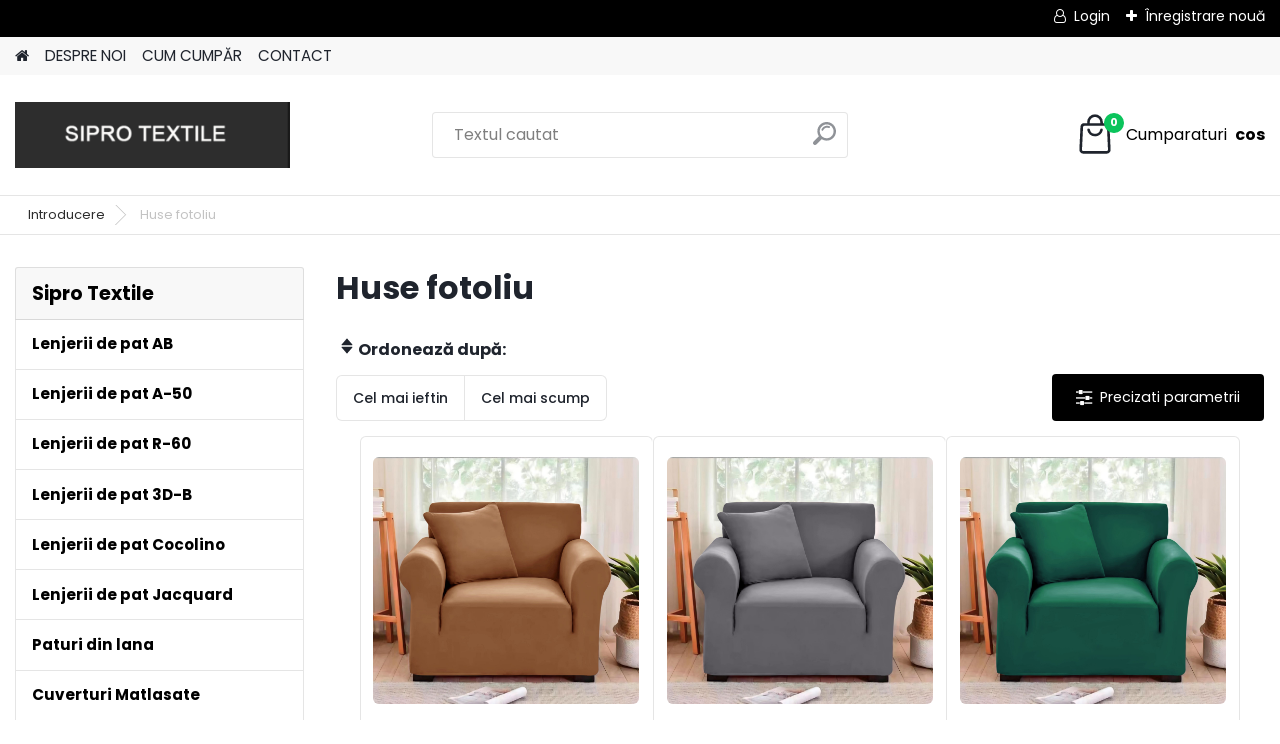

--- FILE ---
content_type: text/html; charset=utf-8
request_url: https://www.siprotextile.ro/Huse-fotoliu-c42_0_1.htm
body_size: 15318
content:

    <!DOCTYPE html>
    <html xmlns:og="http://ogp.me/ns#" xmlns:fb="http://www.facebook.com/2008/fbml" lang="ro" class="tmpl__platinum">
      <head>
          <script>
              window.cookie_preferences = getCookieSettings('cookie_preferences');
              window.cookie_statistics = getCookieSettings('cookie_statistics');
              window.cookie_marketing = getCookieSettings('cookie_marketing');

              function getCookieSettings(cookie_name) {
                  if (document.cookie.length > 0)
                  {
                      cookie_start = document.cookie.indexOf(cookie_name + "=");
                      if (cookie_start != -1)
                      {
                          cookie_start = cookie_start + cookie_name.length + 1;
                          cookie_end = document.cookie.indexOf(";", cookie_start);
                          if (cookie_end == -1)
                          {
                              cookie_end = document.cookie.length;
                          }
                          return unescape(document.cookie.substring(cookie_start, cookie_end));
                      }
                  }
                  return false;
              }
          </script>
                <title>Huse fotoliu | Sipro Textile - importator textile de casa</title>
        <script type="text/javascript">var action_unavailable='action_unavailable';var id_language = 'ro';var id_country_code = 'RO';var language_code = 'ro-RO';var path_request = '/request.php';var type_request = 'POST';var cache_break = "2518"; var enable_console_debug = false; var enable_logging_errors = false;var administration_id_language = 'ro';var administration_id_country_code = 'RO';</script>          <script type="text/javascript" src="//ajax.googleapis.com/ajax/libs/jquery/1.8.3/jquery.min.js"></script>
          <script type="text/javascript" src="//code.jquery.com/ui/1.12.1/jquery-ui.min.js" ></script>
                  <script src="/wa_script/js/jquery.hoverIntent.minified.js?_=2025-01-22-11-52" type="text/javascript"></script>
        <script type="text/javascript" src="/admin/jscripts/jquery.qtip.min.js?_=2025-01-22-11-52"></script>
                  <script src="/wa_script/js/jquery.selectBoxIt.min.js?_=2025-01-22-11-52" type="text/javascript"></script>
                  <script src="/wa_script/js/bs_overlay.js?_=2025-01-22-11-52" type="text/javascript"></script>
        <script src="/wa_script/js/bs_design.js?_=2025-01-22-11-52" type="text/javascript"></script>
        <script src="/admin/jscripts/wa_translation.js?_=2025-01-22-11-52" type="text/javascript"></script>
        <link rel="stylesheet" type="text/css" href="/css/jquery.selectBoxIt.wa_script.css?_=2025-01-22-11-52" media="screen, projection">
        <link rel="stylesheet" type="text/css" href="/css/jquery.qtip.lupa.css?_=2025-01-22-11-52">
        
                  <script src="/wa_script/js/jquery.colorbox-min.js?_=2025-01-22-11-52" type="text/javascript"></script>
          <link rel="stylesheet" type="text/css" href="/css/colorbox.css?_=2025-01-22-11-52">
          <script type="text/javascript">
            jQuery(document).ready(function() {
              (function() {
                function createGalleries(rel) {
                  var regex = new RegExp(rel + "\\[(\\d+)]"),
                      m, group = "g_" + rel, groupN;
                  $("a[rel*=" + rel + "]").each(function() {
                    m = regex.exec(this.getAttribute("rel"));
                    if(m) {
                      groupN = group + m[1];
                    } else {
                      groupN = group;
                    }
                    $(this).colorbox({
                      rel: groupN,
                      slideshow:true,
                       maxWidth: "85%",
                       maxHeight: "85%",
                       returnFocus: false
                    });
                  });
                }
                createGalleries("lytebox");
                createGalleries("lyteshow");
              })();
            });</script>
          <script type="text/javascript">
      function init_products_hovers()
      {
        jQuery(".product").hoverIntent({
          over: function(){
            jQuery(this).find(".icons_width_hack").animate({width: "130px"}, 300, function(){});
          } ,
          out: function(){
            jQuery(this).find(".icons_width_hack").animate({width: "10px"}, 300, function(){});
          },
          interval: 40
        });
      }
      jQuery(document).ready(function(){

        jQuery(".param select, .sorting select").selectBoxIt();

        jQuery(".productFooter").click(function()
        {
          var $product_detail_link = jQuery(this).parent().find("a:first");

          if($product_detail_link.length && $product_detail_link.attr("href"))
          {
            window.location.href = $product_detail_link.attr("href");
          }
        });
        init_products_hovers();
        
        ebar_details_visibility = {};
        ebar_details_visibility["user"] = false;
        ebar_details_visibility["basket"] = false;

        ebar_details_timer = {};
        ebar_details_timer["user"] = setTimeout(function(){},100);
        ebar_details_timer["basket"] = setTimeout(function(){},100);

        function ebar_set_show($caller)
        {
          var $box_name = $($caller).attr("id").split("_")[0];

          ebar_details_visibility["user"] = false;
          ebar_details_visibility["basket"] = false;

          ebar_details_visibility[$box_name] = true;

          resolve_ebar_set_visibility("user");
          resolve_ebar_set_visibility("basket");
        }

        function ebar_set_hide($caller)
        {
          var $box_name = $($caller).attr("id").split("_")[0];

          ebar_details_visibility[$box_name] = false;

          clearTimeout(ebar_details_timer[$box_name]);
          ebar_details_timer[$box_name] = setTimeout(function(){resolve_ebar_set_visibility($box_name);},300);
        }

        function resolve_ebar_set_visibility($box_name)
        {
          if(   ebar_details_visibility[$box_name]
             && jQuery("#"+$box_name+"_detail").is(":hidden"))
          {
            jQuery("#"+$box_name+"_detail").slideDown(300);
          }
          else if(   !ebar_details_visibility[$box_name]
                  && jQuery("#"+$box_name+"_detail").not(":hidden"))
          {
            jQuery("#"+$box_name+"_detail").slideUp(0, function() {
              $(this).css({overflow: ""});
            });
          }
        }

        
        jQuery("#user_icon, #basket_icon").hoverIntent({
          over: function(){
            ebar_set_show(this);
            
          } ,
          out: function(){
            ebar_set_hide(this);
          },
          interval: 40
        });
        
        jQuery("#user_icon").click(function(e)
        {
          if(jQuery(e.target).attr("id") == "user_icon")
          {
            window.location.href = "https://www.siprotextile.ro/45e12yht/e-login/";
          }
        });

        jQuery("#basket_icon").click(function(e)
        {
          if(jQuery(e.target).attr("id") == "basket_icon")
          {
            window.location.href = "https://www.siprotextile.ro/45e12yht/e-basket/";
          }
        });
      
      });
    </script>        <meta http-equiv="Content-language" content="ro">
        <meta http-equiv="Content-Type" content="text/html; charset=utf-8">
        <meta name="language" content="ro">
        <meta name="keywords" content="huse,fotoliu">
        <meta name="description" content="Huse fotoliu">
        <meta name="revisit-after" content="1 Days">
        <meta name="distribution" content="global">
        <meta name="expires" content="never">
                  <meta name="expires" content="never">
                    <link rel="canonical" href="https://www.siprotextile.ro/Huse-fotoliu-c42_0_1.htm"/>
          <meta property="og:image" content="http://www.siprotextile.ro/fotky22167/design_setup/images/logo_IMG_9354.jpeg" />
<meta property="og:image:secure_url" content="https://www.siprotextile.ro/fotky22167/design_setup/images/logo_IMG_9354.jpeg" />
<meta property="og:image:type" content="image/jpeg" />
            <meta name="robots" content="index, follow">
                    <link rel="stylesheet" type="text/css" href="/css/lang_dependent_css/lang_ro.css?_=2025-01-22-11-52" media="screen, projection">
                <link rel='stylesheet' type='text/css' href='/wa_script/js/styles.css?_=2025-01-22-11-52'>
        <script language='javascript' type='text/javascript' src='/wa_script/js/javascripts.js?_=2025-01-22-11-52'></script>
        <script language='javascript' type='text/javascript' src='/wa_script/js/check_tel.js?_=2025-01-22-11-52'></script>
          <script src="/assets/javascripts/buy_button.js?_=2025-01-22-11-52"></script>
            <script type="text/javascript" src="/wa_script/js/bs_user.js?_=2025-01-22-11-52"></script>
        <script type="text/javascript" src="/wa_script/js/bs_fce.js?_=2025-01-22-11-52"></script>
        <script type="text/javascript" src="/wa_script/js/bs_fixed_bar.js?_=2025-01-22-11-52"></script>
        <script type="text/javascript" src="/bohemiasoft/js/bs.js?_=2025-01-22-11-52"></script>
        <script src="/wa_script/js/jquery.number.min.js?_=2025-01-22-11-52" type="text/javascript"></script>
        <script type="text/javascript">
            BS.User.id = 22167;
            BS.User.domain = "45e12yht";
            BS.User.is_responsive_layout = true;
            BS.User.max_search_query_length = 50;
            BS.User.max_autocomplete_words_count = 5;

            WA.Translation._autocompleter_ambiguous_query = ' Cuvantul cautat este prea comun. Va rugam adaugati mai multe litere, cuvinte sau continuati apasand Enter pentru a vedea toate rezultatele cautarii.';
            WA.Translation._autocompleter_no_results_found = ' Nu au fost gasite produse sau categorii de produse.';
            WA.Translation._error = " Eroare";
            WA.Translation._success = " Succes";
            WA.Translation._warning = " Atentie";
            WA.Translation._multiples_inc_notify = '<p class="multiples-warning"><strong>Acest produs poate fi comandat numai în multipli de #inc#. </strong><br><small>Numărul de piese introduse a fost mărit în funcție de acest multiplu.</small></p>';
            WA.Translation._shipping_change_selected = " Schimba...";
            WA.Translation._shipping_deliver_to_address = "_shipping_deliver_to_address";

            BS.Design.template = {
              name: "platinum",
              is_selected: function(name) {
                if(Array.isArray(name)) {
                  return name.indexOf(this.name) > -1;
                } else {
                  return name === this.name;
                }
              }
            };
            BS.Design.isLayout3 = true;
            BS.Design.templates = {
              TEMPLATE_ARGON: "argon",TEMPLATE_NEON: "neon",TEMPLATE_CARBON: "carbon",TEMPLATE_XENON: "xenon",TEMPLATE_AURUM: "aurum",TEMPLATE_CUPRUM: "cuprum",TEMPLATE_ERBIUM: "erbium",TEMPLATE_CADMIUM: "cadmium",TEMPLATE_BARIUM: "barium",TEMPLATE_CHROMIUM: "chromium",TEMPLATE_SILICIUM: "silicium",TEMPLATE_IRIDIUM: "iridium",TEMPLATE_INDIUM: "indium",TEMPLATE_OXYGEN: "oxygen",TEMPLATE_HELIUM: "helium",TEMPLATE_FLUOR: "fluor",TEMPLATE_FERRUM: "ferrum",TEMPLATE_TERBIUM: "terbium",TEMPLATE_URANIUM: "uranium",TEMPLATE_ZINCUM: "zincum",TEMPLATE_CERIUM: "cerium",TEMPLATE_KRYPTON: "krypton",TEMPLATE_THORIUM: "thorium",TEMPLATE_ETHERUM: "etherum",TEMPLATE_KRYPTONIT: "kryptonit",TEMPLATE_TITANIUM: "titanium",TEMPLATE_PLATINUM: "platinum"            };
        </script>
                  <script src="/js/progress_button/modernizr.custom.js"></script>
                      <link rel="stylesheet" type="text/css" href="/bower_components/owl.carousel/dist/assets/owl.carousel.min.css" />
            <link rel="stylesheet" type="text/css" href="/bower_components/owl.carousel/dist/assets/owl.theme.default.min.css" />
            <script src="/bower_components/owl.carousel/dist/owl.carousel.min.js"></script>
                      <link rel="stylesheet" type="text/css" href="/bower_components/priority-nav/dist/priority-nav-core.css" />
            <script src="/bower_components/priority-nav/dist/priority-nav.js"></script>
                      <link rel="stylesheet" type="text/css" href="//static.bohemiasoft.com/jave/style.css?_=2025-01-22-11-52" media="screen">
                    <link rel="stylesheet" type="text/css" href="/css/font-awesome.4.7.0.min.css" media="screen">
          <link rel="stylesheet" type="text/css" href="/sablony/nove/platinum/platinumpurple/css/product_var3.css?_=2025-01-22-11-52" media="screen">
          <style>
    :root {
        --primary: #0BC45C;
        --primary-dark: #009F37;
        --secondary: #F8F8F8;
        --secondary-v2: #2D2D2D;
        --element-color: #1f242d;
        --stars: #ffcf15;
        --sale: #c91e1e;
        
        --empty-basket-text: " Cos gos";
        --full-shopping-basket-text: "Cos cumparaturi";
        --choose-delivery-method-text: "Alegeti metoda de livrare";
        --choose-payment-method-text: "Alegeti metoda de plata";
        --free-price-text: "Gratuit";
        --continue-without-login-text: "Conutinuati fara autentificare";
        --summary-order-text: "Cuprins comanda";
        --cart-contents-text: "Lista de cumparaturi";
        --in-login-text: "Autentificare";
        --in-registration-text: "Inregistrare noua";
        --in-forgotten-pass-text: "Am uitat parola";
        --price-list-filter-text: "Lista de preturi";
        --search-see-everything-text: "Afisati integral";
        --discount-code-text: "Detin un cupon de reducere";
        --searched-cats-text: "Categorii cautate";
        --back-to-eshop-text: "Inapoi la e-shop";
        --to-category-menu-text: "Catre categorie";
        --back-menu-text: "Inapoi";
        --pagination-next-text: "Urmatorul";
        --pagination-previous-text: "Anterior";
        --cookies-files-text: "FIsiere de tip Cookies";
        --newsletter-button-text: "Abonati-va";
        --newsletter-be-up-to-date-text: "Ramaneti la curent";
        --specify-params-text: "Precizati parametrii";
        --article-tags-text: "Etichete articole";
        --watch-product-text: "Urmareste produs";
        --notfull-shopping-text: "Cumparaturi";
        --notfull-basket-is-empty-text: " cos";
        --whole-blog-article-text: "Întregul articol";
        --all-parameters-text: "Toți parametrii";
        --without-var-text: "preț fără TVA";
        --green: "#18c566";
        --primary-light: "#F2FCF8";
        --basket-content-text: " Conținutul coșului";
        --products-in-cat-text: " Produse in categorie";
        
    }
</style>
          <link rel="stylesheet"
                type="text/css"
                id="tpl-editor-stylesheet"
                href="/sablony/nove/platinum/platinumpurple/css/colors.css?_=2025-01-22-11-52"
                media="screen">

          <meta name="viewport" content="width=device-width, initial-scale=1.0">
          <link rel="stylesheet" 
                   type="text/css" 
                   href="https://static.bohemiasoft.com/custom-css/platinum.css?_1769061019" 
                   media="screen"><style type="text/css">
               <!--#site_logo{
                  width: 275px;
                  height: 100px;
                  background-image: url('/fotky22167/design_setup/images/logo_IMG_9354.jpeg?cache_time=1734259482');
                  background-repeat: no-repeat;
                  
                }html body .myheader { 
          
          border: black;
          background-repeat: repeat;
          background-position: 0px 0px;
          
        }#page_background{
                  background-image: none;
                  background-repeat: repeat;
                  background-position: 0px 0px;
                  background-color: #ffffff;
                }.bgLupa{
                  padding: 0;
                  border: none;
                }

 :root { 
 }
-->
                </style>          <link rel="stylesheet" type="text/css" href="/fotky22167/design_setup/css/user_defined.css?_=1514560022" media="screen, projection">
                    <script type="text/javascript" src="/admin/jscripts/wa_dialogs.js?_=2025-01-22-11-52"></script>
                <script type="text/javascript" src="/wa_script/js/search_autocompleter.js?_=2025-01-22-11-52"></script>
              <script>
              WA.Translation._complete_specification = "Specificaţie completă";
              WA.Translation._dont_have_acc = "Nu aveti cont? ";
              WA.Translation._have_acc = "Aveti deja un cont? ";
              WA.Translation._register_titanium = "Inregistrare";
              WA.Translation._login_titanium = "Autentificare ";
              WA.Translation._placeholder_voucher = "Introduceți codul aici";
          </script>
                <script src="/wa_script/js/template/platinum/script.js?_=2025-01-22-11-52"></script>
                    <link rel="stylesheet" type="text/css" href="/assets/vendor/magnific-popup/magnific-popup.css" />
      <script src="/assets/vendor/magnific-popup/jquery.magnific-popup.js"></script>
      <script type="text/javascript">
        BS.env = {
          decPoint: ",",
          basketFloatEnabled: false        };
      </script>
      <script type="text/javascript" src="/node_modules/select2/dist/js/select2.min.js"></script>
      <script type="text/javascript" src="/node_modules/maximize-select2-height/maximize-select2-height.min.js"></script>
      <script type="text/javascript">
        (function() {
          $.fn.select2.defaults.set("language", {
            noResults: function() {return " Nincs találat."},
            inputTooShort: function(o) {
              var n = o.minimum - o.input.length;
              return "_input_too_short".replace("#N#", n);
            }
          });
          $.fn.select2.defaults.set("width", "100%")
        })();

      </script>
      <link type="text/css" rel="stylesheet" href="/node_modules/select2/dist/css/select2.min.css" />
      <script type="text/javascript" src="/wa_script/js/countdown_timer.js?_=2025-01-22-11-52"></script>
      <script type="text/javascript" src="/wa_script/js/app.js?_=2025-01-22-11-52"></script>
      <script type="text/javascript" src="/node_modules/jquery-validation/dist/jquery.validate.min.js"></script>

      
          </head>
      <body class="lang-ro layout3 not-home page-category page-category-42 basket-empty slider_available template-slider-default vat-payer-y alternative-currency-n" >
        <a name="topweb"></a>
        
  <div id="responsive_layout_large"></div><div id="page">      <div class="top-bar" id="topBar">
                  <div class="top-bar-login">
                          <span class="user-login"><a href="/45e12yht/e-login">Login</a></span>
              <span class="user-register"><a href="/45e12yht/e-register">Înregistrare nouă</a></span>
                        </div>
                        </div>
          <script type="text/javascript">
      var responsive_articlemenu_name = ' Menu';
      var responsive_eshopmenu_name = ' E-shop';
    </script>
        <link rel="stylesheet" type="text/css" href="/css/masterslider.css?_=2025-01-22-11-52" media="screen, projection">
    <script type="text/javascript" src="/js/masterslider.min.js"></script>
    <div class="myheader">
            <!--[if IE 6]>
    <style>
    #main-menu ul ul{visibility:visible;}
    </style>
    <![endif]-->

    
    <div id="new_top_menu"><!-- TOPMENU -->
            <div id="new_template_row" class="">
                 <ul>
            <li class="eshop-menu-home">
              <a href="//www.siprotextile.ro" class="top_parent_act" aria-label="Homepage">
                              </a>
            </li>
          </ul>
          
<ul><li class="eshop-menu-1 eshop-menu-order-1 eshop-menu-odd"><a href="/DESPRE-NOI-a1_0.htm"  class="top_parent">DESPRE NOI</a>
</li></ul>
<ul><li class="eshop-menu-4 eshop-menu-order-2 eshop-menu-even"><a href="/CUM-CUMP-R-a4_0.htm"  class="top_parent">CUM CUMPĂR</a>
</li></ul>
<ul><li class="eshop-menu-2 eshop-menu-order-3 eshop-menu-odd"><a href="/CONTACT-a2_0.htm"  class="top_parent">CONTACT</a>
</li></ul>      </div>
    </div><!-- END TOPMENU -->
            <div class="navigate_bar">
            <div class="logo-wrapper">
            <a id="site_logo" href="//www.siprotextile.ro" class="mylogo" aria-label="Logo"></a>
    </div>
                <div id="search">
      <form name="search" id="searchForm" action="/search-engine.htm" method="GET" enctype="multipart/form-data">
        <label for="q" class="title_left2"> Hľadanie</label>
        <p>
          <input name="slovo" type="text" class="inputBox" id="q" placeholder=" Textul cautat" maxlength="50">
          
          <input type="hidden" id="source_service" value="www.eshop-rapid.ro">
        </p>
        <div class="wrapper_search_submit">
          <input type="submit" class="search_submit" aria-label="search" name="search_submit" value="">
        </div>
        <div id="search_setup_area">
          <input id="hledatjak2" checked="checked" type="radio" name="hledatjak" value="2">
          <label for="hledatjak2">Caută în produse</label>
          <br />
          <input id="hledatjak1"  type="radio" name="hledatjak" value="1">
          <label for="hledatjak1">Caută în articole scrise</label>
                    <script type="text/javascript">
            function resolve_search_mode_visibility()
            {
              if (jQuery('form[name=search] input').is(':focus'))
              {
                if (jQuery('#search_setup_area').is(':hidden'))
                {
                  jQuery('#search_setup_area').slideDown(400);
                }
              }
              else
              {
                if (jQuery('#search_setup_area').not(':hidden'))
                {
                  jQuery('#search_setup_area').slideUp(400);
                }
              }
            }

            $('form[name=search] input').click(function() {
              this.focus();
            });

            jQuery('form[name=search] input')
                .focus(function() {
                  resolve_search_mode_visibility();
                })
                .blur(function() {
                  setTimeout(function() {
                    resolve_search_mode_visibility();
                  }, 1000);
                });

          </script>
                  </div>
      </form>
    </div>
            
  <div id="ebar" class="" >        <div id="basket_icon" >
            <div id="basket_detail">
                <div id="basket_arrow_tag"></div>
                <div id="basket_content_tag">
                    <a id="quantity_tag" href="/45e12yht/e-basket" rel="nofollow" class="elink"><span class="quantity_count">0</span>
                    <span class="basket_empty"> Cosul este <span class="bold">gol</span></span></a>                </div>
            </div>
        </div>
                </div>      </div>
          </div>
    <div id="page_background">      <div class="hack-box"><!-- HACK MIN WIDTH FOR IE 5, 5.5, 6  -->
                  <div id="masterpage" ><!-- MASTER PAGE -->
              <div id="header">          </div><!-- END HEADER -->
                    <div id="aroundpage"><!-- AROUND PAGE -->
            <div class="extra-menu-wrapper">
      <!-- LEFT BOX -->
      <div id="left-box">
              <div class="menu-typ-1" id="left_eshop">
                <p class="title_left_eshop">Sipro Textile</p>
          
        <div id="inleft_eshop">
          <div class="leftmenu2">
                <ul class="root-eshop-menu">
            <li class="new-tmpl-home-button">
        <a href="//www.siprotextile.ro">
          <i class="fa fa-home" aria-hidden="true"></i>
        </a>
      </li>
              <li class="leftmenuDef category-menu-1 category-menu-order-1 category-menu-odd remove_point">
          <a href="/Lenjerii-de-pat-AB-c1_0_1.htm">            <strong>
              Lenjerii de pat AB            </strong>
            </a>        </li>

                <li class="leftmenuDef category-menu-2 category-menu-order-2 category-menu-even remove_point">
          <a href="/Lenjerii-de-pat-A-50-c2_0_1.htm">            <strong>
              Lenjerii de pat A-50            </strong>
            </a>        </li>

                <li class="leftmenuDef category-menu-3 category-menu-order-3 category-menu-odd remove_point">
          <a href="/Lenjerii-de-pat-R-60-c3_0_1.htm">            <strong>
              Lenjerii de pat R-60            </strong>
            </a>        </li>

                <li class="leftmenuDef category-menu-4 category-menu-order-4 category-menu-even remove_point">
          <a href="/Lenjerii-de-pat-3D-B-c4_0_1.htm">            <strong>
              Lenjerii de pat 3D-B            </strong>
            </a>        </li>

                <li class="leftmenuDef category-menu-5 category-menu-order-5 category-menu-odd remove_point">
          <a href="/Lenjerii-de-pat-Cocolino-c5_0_1.htm">            <strong>
              Lenjerii de pat Cocolino            </strong>
            </a>        </li>

                <li class="leftmenuDef category-menu-6 category-menu-order-6 category-menu-even remove_point">
          <a href="/Lenjerii-de-pat-Jacquard-c6_0_1.htm">            <strong>
              Lenjerii de pat Jacquard            </strong>
            </a>        </li>

                <li class="leftmenuDef category-menu-11 category-menu-order-7 category-menu-odd remove_point">
          <a href="/Paturi-din-lana-c11_0_1.htm">            <strong>
              Paturi din lana            </strong>
            </a>        </li>

                <li class="leftmenuDef category-menu-12 category-menu-order-8 category-menu-even remove_point">
          <a href="/Cuverturi-Matlasate-c12_0_1.htm">            <strong>
              Cuverturi Matlasate            </strong>
            </a>        </li>

                <li class="leftmenuDef category-menu-14 category-menu-order-9 category-menu-odd remove_point">
          <a href="/Cuvertura-5-Piese-c14_0_1.htm">            <strong>
              Cuvertura 5 Piese             </strong>
            </a>        </li>

                <li class="leftmenuDef category-menu-16 category-menu-order-10 category-menu-even remove_point">
          <a href="/Lenjerii-de-pat-1-persoana-y-c16_0_1.htm">            <strong>
              Lenjerii de pat 1 persoana-y            </strong>
            </a>        </li>

                <li class="leftmenuDef category-menu-17 category-menu-order-11 category-menu-odd remove_point">
          <a href="/Lenjerii-de-pat-1-pers-finet-c17_0_1.htm">            <strong>
              Lenjerii de pat 1 pers finet            </strong>
            </a>        </li>

                <li class="leftmenuDef category-menu-18 category-menu-order-12 category-menu-even remove_point">
          <a href="/Huse-de-pat-G-finet-c18_0_1.htm">            <strong>
              Huse de pat G-finet            </strong>
            </a>        </li>

                <li class="leftmenuDef category-menu-20 category-menu-order-13 category-menu-odd remove_point">
          <a href="/Lenjerii-de-pat-craciun-finet-c20_0_1.htm">            <strong>
              Lenjerii de pat craciun finet             </strong>
            </a>        </li>

                <li class="leftmenuDef category-menu-21 category-menu-order-14 category-menu-even remove_point">
          <a href="/Lenjerii-de-pat-D-c21_0_1.htm">            <strong>
              Lenjerii de pat D            </strong>
            </a>        </li>

                <li class="leftmenuDef category-menu-22 category-menu-order-15 category-menu-odd remove_point">
          <a href="/Lenjerii-cu-elastic-T-c22_0_1.htm">            <strong>
              Lenjerii cu elastic  T            </strong>
            </a>        </li>

                <li class="leftmenuDef category-menu-23 category-menu-order-16 category-menu-even remove_point">
          <a href="/Lenjerii-de-pat-E-c23_0_1.htm">            <strong>
              Lenjerii de pat E            </strong>
            </a>        </li>

                <li class="leftmenuDef category-menu-24 category-menu-order-17 category-menu-odd remove_point">
          <a href="/Lenjerii-A2-c24_0_1.htm">            <strong>
              Lenjerii A2            </strong>
            </a>        </li>

                <li class="leftmenuDef category-menu-26 category-menu-order-18 category-menu-even remove_point">
          <a href="/Huse-finet-craciun-c26_0_1.htm">            <strong>
              Huse finet craciun            </strong>
            </a>        </li>

                <li class="leftmenuDef category-menu-27 category-menu-order-19 category-menu-odd remove_point">
          <a href="/Lenjerii-de-pat-T60-c27_0_1.htm">            <strong>
              Lenjerii de pat T60            </strong>
            </a>        </li>

                <li class="leftmenuDef category-menu-28 category-menu-order-20 category-menu-even remove_point">
          <a href="/Lenjerii-elastic-uni-c28_0_1.htm">            <strong>
              Lenjerii elastic uni            </strong>
            </a>        </li>

                <li class="leftmenuDef category-menu-29 category-menu-order-21 category-menu-odd remove_point">
          <a href="/Huse-finet-unii-c29_0_1.htm">            <strong>
              Huse finet unii            </strong>
            </a>        </li>

                <li class="leftmenuDef category-menu-31 category-menu-order-22 category-menu-even remove_point">
          <a href="/Lenjerii-1-pers-unii-c31_0_1.htm">            <strong>
              Lenjerii 1 pers  unii            </strong>
            </a>        </li>

                <li class="leftmenuDef category-menu-32 category-menu-order-23 category-menu-odd remove_point">
          <a href="/Husa-de-scaun-6-buc-set-c32_0_1.htm">            <strong>
              Husa de scaun 6 buc set            </strong>
            </a>        </li>

                <li class="leftmenuDef category-menu-33 category-menu-order-24 category-menu-even remove_point">
          <a href="/Huse-de-scaun-catifea-c33_0_1.htm">            <strong>
              Huse de scaun catifea            </strong>
            </a>        </li>

                <li class="leftmenuDef category-menu-34 category-menu-order-25 category-menu-odd remove_point">
          <a href="/lenjerii-damasc-A-c34_0_1.htm">            <strong>
              lenjerii damasc A            </strong>
            </a>        </li>

                <li class="leftmenuDef category-menu-35 category-menu-order-26 category-menu-even remove_point">
          <a href="/Damasc-1-pers-elastic-c35_0_1.htm">            <strong>
              Damasc 1 pers elastic             </strong>
            </a>        </li>

                <li class="leftmenuDef category-menu-36 category-menu-order-27 category-menu-odd remove_point">
          <a href="/Covoare-baie-3-piese-c36_0_1.htm">            <strong>
              Covoare baie 3 piese            </strong>
            </a>        </li>

                <li class="leftmenuDef category-menu-37 category-menu-order-28 category-menu-even remove_point">
          <a href="/Covoare-bucatarie-2-piese-c37_0_1.htm">            <strong>
              Covoare bucatarie 2 piese            </strong>
            </a>        </li>

                <li class="leftmenuDef category-menu-38 category-menu-order-29 category-menu-odd remove_point">
          <a href="/Covoare-copii-80x150-c38_0_1.htm">            <strong>
              Covoare copii 80x150            </strong>
            </a>        </li>

                <li class="leftmenuDef category-menu-39 category-menu-order-30 category-menu-even remove_point">
          <a href="/Covoare-living-150-230-c39_0_1.htm">            <strong>
              Covoare living 150/230            </strong>
            </a>        </li>

                <li class="leftmenuDef category-menu-40 category-menu-order-31 category-menu-odd remove_point">
          <a href="/Lenjerii-cu-pilota-de-matase-c40_0_1.htm">            <strong>
              Lenjerii cu pilota de matase            </strong>
            </a>        </li>

                <li class="leftmenuAct category-menu-42 category-menu-order-32 category-menu-even remove_point">
          <a href="/Huse-fotoliu-c42_0_1.htm">            <strong>
              Huse fotoliu            </strong>
            </a>        </li>

            <ul class="eshop-submenu level-2">
            <li class="new-tmpl-home-button">
        <a href="//">
          <i class="fa fa-home" aria-hidden="true"></i>
        </a>
      </li>
          </ul>
      <style>
        #left-box .remove_point a::before
        {
          display: none;
        }
      </style>
            <li class="leftmenuDef category-menu-43 category-menu-order-33 category-menu-odd remove_point">
          <a href="/Covoare-copii-120x180-c43_0_1.htm">            <strong>
              Covoare copii 120x180            </strong>
            </a>        </li>

                <li class="leftmenuDef category-menu-44 category-menu-order-34 category-menu-even remove_point">
          <a href="/Paturi-blanita-c44_0_1.htm">            <strong>
              Paturi blanita            </strong>
            </a>        </li>

                <li class="leftmenuDef category-menu-45 category-menu-order-35 category-menu-odd remove_point">
          <a href="/huse-cocolino-c45_0_1.htm">            <strong>
              huse cocolino            </strong>
            </a>        </li>

                <li class="leftmenuDef category-menu-46 category-menu-order-36 category-menu-even remove_point">
          <a href="/Cuvertur-2-fete-c46_0_1.htm">            <strong>
              Cuvertură 2 fete             </strong>
            </a>        </li>

                <li class="leftmenuDef category-menu-47 category-menu-order-37 category-menu-odd remove_point">
          <a href="/Husa-canapea-2-locuri-c47_0_1.htm">            <strong>
              Husa canapea 2 locuri            </strong>
            </a>        </li>

                <li class="leftmenuDef category-menu-48 category-menu-order-38 category-menu-even remove_point">
          <a href="/Husa-canapea-3-locuri-c48_0_1.htm">            <strong>
              Husa canapea 3 locuri            </strong>
            </a>        </li>

                <li class="leftmenuDef category-menu-49 category-menu-order-39 category-menu-odd remove_point">
          <a href="/Huse-coltar-c49_0_1.htm">            <strong>
              Huse coltar            </strong>
            </a>        </li>

                <li class="leftmenuDef category-menu-50 category-menu-order-40 category-menu-even remove_point">
          <a href="/Husa-canapea-2-fotolii-c50_0_1.htm">            <strong>
              Husa canapea +2 fotolii            </strong>
            </a>        </li>

                <li class="leftmenuDef category-menu-51 category-menu-order-41 category-menu-odd remove_point">
          <a href="/Lenjerii-Damasc-cu-elastic-c51_0_1.htm">            <strong>
              Lenjerii Damasc cu elastic             </strong>
            </a>        </li>

                <li class="leftmenuDef category-menu-52 category-menu-order-42 category-menu-even remove_point">
          <a href="/Covoare-living-200-300-c52_0_1.htm">            <strong>
              Covoare living 200/300            </strong>
            </a>        </li>

                <li class="leftmenuDef category-menu-53 category-menu-order-43 category-menu-odd remove_point">
          <a href="/Covoare-living-80-300-c53_0_1.htm">            <strong>
              Covoare living 80/300            </strong>
            </a>        </li>

                <li class="leftmenuDef category-menu-54 category-menu-order-44 category-menu-even remove_point">
          <a href="/Covoare-living-100-200-c54_0_1.htm">            <strong>
              Covoare living 100/200            </strong>
            </a>        </li>

                <li class="leftmenuDef category-menu-55 category-menu-order-45 category-menu-odd remove_point">
          <a href="/Covoare-living-80-150-c55_0_1.htm">            <strong>
              Covoare living 80/150            </strong>
            </a>        </li>

                <li class="leftmenuDef category-menu-56 category-menu-order-46 category-menu-even remove_point">
          <a href="/Finet-cu-inimioare-brodate-c56_0_1.htm">            <strong>
              Finet cu inimioare brodate            </strong>
            </a>        </li>

                <li class="leftmenuDef category-menu-57 category-menu-order-47 category-menu-odd remove_point">
          <a href="/Huse-scaun-4-buc-c57_0_1.htm">            <strong>
              Huse scaun 4 buc            </strong>
            </a>        </li>

                <li class="leftmenuDef category-menu-58 category-menu-order-48 category-menu-even remove_point">
          <a href="/Finet-cu-nasturii-c58_0_1.htm">            <strong>
              Finet cu nasturii            </strong>
            </a>        </li>

                <li class="leftmenuDef category-menu-59 category-menu-order-49 category-menu-odd remove_point">
          <a href="/Jacquard-6-piese-c59_0_1.htm">            <strong>
              Jacquard 6 piese            </strong>
            </a>        </li>

                <li class="leftmenuDef category-menu-60 category-menu-order-50 category-menu-even remove_point">
          <a href="/Finet-carouri-T4-c60_0_1.htm">            <strong>
              Finet carouri T4            </strong>
            </a>        </li>

                <li class="leftmenuDef category-menu-61 category-menu-order-51 category-menu-odd remove_point">
          <a href="/1-pers-finet-Cr-ciun-Q1-c61_0_1.htm">            <strong>
              1 pers finet Crăciun Q1            </strong>
            </a>        </li>

                <li class="leftmenuDef category-menu-63 category-menu-order-52 category-menu-even remove_point">
          <a href="/Lenjerii-Cr-ciun-cu-elastic-QT-c63_0_1.htm">            <strong>
              Lenjerii Crăciun cu elastic QT            </strong>
            </a>        </li>

                <li class="leftmenuDef category-menu-64 category-menu-order-53 category-menu-odd remove_point">
          <a href="/Lenjerii-cocolino-6-piese-c64_0_1.htm">            <strong>
              Lenjerii cocolino 6 piese            </strong>
            </a>        </li>

                <li class="leftmenuDef category-menu-65 category-menu-order-54 category-menu-even remove_point">
          <a href="/Lenjerii-6-piese-3d-c65_0_1.htm">            <strong>
              Lenjerii 6 piese 3d            </strong>
            </a>        </li>

                <li class="leftmenuDef category-menu-66 category-menu-order-55 category-menu-odd remove_point">
          <a href="/Lenjerii-de-pat-YE-c66_0_1.htm">            <strong>
              Lenjerii de pat YE            </strong>
            </a>        </li>

                <li class="leftmenuDef category-menu-67 category-menu-order-56 category-menu-even remove_point">
          <a href="/1-PERS-FINET-CRACIUN-QY-c67_0_1.htm">            <strong>
              1 PERS FINET CRACIUN QY            </strong>
            </a>        </li>

                <li class="leftmenuDef category-menu-68 category-menu-order-57 category-menu-odd remove_point">
          <a href="/LENJERII-DE-PAT-CRACIUN-Q2-c68_0_1.htm">            <strong>
              LENJERII DE PAT CRACIUN Q2             </strong>
            </a>        </li>

                <li class="leftmenuDef category-menu-69 category-menu-order-58 category-menu-even remove_point">
          <a href="/Lenjerii-8-piese-c69_0_1.htm">            <strong>
              Lenjerii 8 piese            </strong>
            </a>        </li>

                <li class="leftmenuDef category-menu-70 category-menu-order-59 category-menu-odd remove_point">
          <a href="/Bl-ni-fluturii-c70_0_1.htm">            <strong>
              Blăniță fluturii             </strong>
            </a>        </li>

                <li class="leftmenuDef category-menu-71 category-menu-order-60 category-menu-even remove_point">
          <a href="/Blanita-dungii-c71_0_1.htm">            <strong>
              Blanita dungii            </strong>
            </a>        </li>

                <li class="leftmenuDef category-menu-72 category-menu-order-61 category-menu-odd remove_point">
          <a href="/Lenjerii-1-pers-3D-c72_0_1.htm">            <strong>
              Lenjerii 1 pers 3D             </strong>
            </a>        </li>

                <li class="leftmenuDef category-menu-74 category-menu-order-62 category-menu-even remove_point">
          <a href="/Huse-matlasate-topper-160-200-c74_0_1.htm">            <strong>
              Huse matlasate topper 160/200            </strong>
            </a>        </li>

                <li class="leftmenuDef category-menu-75 category-menu-order-63 category-menu-odd remove_point">
          <a href="/huse-matlasate-topper-180-200-c75_0_1.htm">            <strong>
              huse matlasate topper 180/200            </strong>
            </a>        </li>

                <li class="leftmenuDef category-menu-76 category-menu-order-64 category-menu-even remove_point">
          <a href="/Unii-fara-elastic-c76_0_1.htm">            <strong>
              Unii  fara elastic            </strong>
            </a>        </li>

                <li class="leftmenuDef category-menu-77 category-menu-order-65 category-menu-odd remove_point">
          <a href="/Damasc-fara-elastic-A1-c77_0_1.htm">            <strong>
              Damasc fara elastic A1            </strong>
            </a>        </li>

                <li class="leftmenuDef category-menu-78 category-menu-order-66 category-menu-even remove_point">
          <a href="/LENJERII-1-PERS-DEGRADE-G60-c78_0_1.htm">            <strong>
              LENJERII 1 PERS DEGRADE G60            </strong>
            </a>        </li>

                <li class="leftmenuDef category-menu-79 category-menu-order-67 category-menu-odd remove_point">
          <a href="/LENJERIE-Y40-ALB-c79_0_1.htm">            <strong>
              LENJERIE Y40-ALB            </strong>
            </a>        </li>

                <li class="leftmenuDef category-menu-80 category-menu-order-68 category-menu-even remove_point">
          <a href="/HUSE-SATINAT-c80_0_1.htm">            <strong>
              HUSE SATINAT            </strong>
            </a>        </li>

                <li class="leftmenuDef category-menu-81 category-menu-order-69 category-menu-odd remove_point">
          <a href="/LENJERII-8-PIESE-CU-ELASTIC-c81_0_1.htm">            <strong>
               LENJERII 8 PIESE CU ELASTIC            </strong>
            </a>        </li>

                <li class="leftmenuDef category-menu-82 category-menu-order-70 category-menu-even remove_point">
          <a href="/lenjerie-1-pers-SPE-c82_0_1.htm">            <strong>
              lenjerie 1 pers SPE            </strong>
            </a>        </li>

                <li class="leftmenuDef category-menu-83 category-menu-order-71 category-menu-odd remove_point">
          <a href="/LENJERII-1-PERS-SP-c83_0_1.htm">            <strong>
              LENJERII 1 PERS SP            </strong>
            </a>        </li>

                <li class="leftmenuDef category-menu-84 category-menu-order-72 category-menu-even remove_point">
          <a href="/Lenjerii-3d-cu-elastic-c84_0_1.htm">            <strong>
              Lenjerii 3d cu elastic            </strong>
            </a>        </li>

                <li class="leftmenuDef category-menu-85 category-menu-order-73 category-menu-odd remove_point">
          <a href="/Lenjerii-damasc-cu-elastic-6-p-c85_0_1.htm">            <strong>
              Lenjerii damasc cu elastic 6 p            </strong>
            </a>        </li>

                <li class="leftmenuDef category-menu-86 category-menu-order-74 category-menu-even remove_point">
          <a href="/Lenjerii-damasc-fara-elastic-6-c86_0_1.htm">            <strong>
              Lenjerii damasc fara elastic 6            </strong>
            </a>        </li>

                <li class="leftmenuDef category-menu-87 category-menu-order-75 category-menu-odd remove_point">
          <a href="/Lenjerii-damasc-elastic-4piese-c87_0_1.htm">            <strong>
              Lenjerii damasc elastic 4piese            </strong>
            </a>        </li>

                <li class="leftmenuDef category-menu-88 category-menu-order-76 category-menu-even remove_point">
          <a href="/Lenjerii-damasc-fara-elastic-4-c88_0_1.htm">            <strong>
              Lenjerii damasc fara elastic 4            </strong>
            </a>        </li>

                <li class="leftmenuDef category-menu-89 category-menu-order-77 category-menu-odd remove_point">
          <a href="/Huse-damasc-c89_0_1.htm">            <strong>
              Huse damasc            </strong>
            </a>        </li>

                <li class="leftmenuDef category-menu-90 category-menu-order-78 category-menu-even remove_point">
          <a href="/Lenjerii-BBC-Satinat-7-piese-c90_0_1.htm">            <strong>
              Lenjerii BBC Satinat 7 piese            </strong>
            </a>        </li>

                <li class="leftmenuDef category-menu-91 category-menu-order-79 category-menu-odd remove_point">
          <a href="/coltare-c91_0_1.htm">            <strong>
              coltare            </strong>
            </a>        </li>

                <li class="leftmenuDef category-menu-92 category-menu-order-80 category-menu-even remove_point">
          <a href="/fotolii-c92_0_1.htm">            <strong>
              fotolii            </strong>
            </a>        </li>

                <li class="leftmenuDef category-menu-93 category-menu-order-81 category-menu-odd remove_point">
          <a href="/canapea-2-loc-c93_0_1.htm">            <strong>
              canapea 2 loc            </strong>
            </a>        </li>

                <li class="leftmenuDef category-menu-94 category-menu-order-82 category-menu-even remove_point">
          <a href="/canapea-3-loc-c94_0_1.htm">            <strong>
              canapea 3 loc            </strong>
            </a>        </li>

                <li class="leftmenuDef category-menu-95 category-menu-order-83 category-menu-odd remove_point">
          <a href="/scaun-c95_0_1.htm">            <strong>
              scaun            </strong>
            </a>        </li>

                <li class="leftmenuDef category-menu-96 category-menu-order-84 category-menu-even remove_point">
          <a href="/COLTAR-PLUSAT-c96_0_1.htm">            <strong>
              COLTAR PLUSAT             </strong>
            </a>        </li>

                <li class="leftmenuDef category-menu-97 category-menu-order-85 category-menu-odd remove_point">
          <a href="/Patura-cocolino-fosforescente-c97_0_1.htm">            <strong>
              Patura cocolino fosforescente            </strong>
            </a>        </li>

                <li class="leftmenuDef category-menu-98 category-menu-order-86 category-menu-even remove_point">
          <a href="/Patura-blanita-cu-fermoar-c98_0_1.htm">            <strong>
              Patura blanita cu fermoar            </strong>
            </a>        </li>

                <li class="leftmenuDef category-menu-99 category-menu-order-87 category-menu-odd remove_point">
          <a href="/PILOTE-BLANITA-c99_0_1.htm">            <strong>
              PILOTE BLANITA            </strong>
            </a>        </li>

                <li class="leftmenuDef category-menu-100 category-menu-order-88 category-menu-even remove_point">
          <a href="/Damasc-1-pers-DY-c100_0_1.htm">            <strong>
              Damasc 1 pers DY            </strong>
            </a>        </li>

                <li class="leftmenuDef category-menu-101 category-menu-order-89 category-menu-odd remove_point">
          <a href="/Lenjerii-Matase-6-piese-c101_0_1.htm">            <strong>
              Lenjerii Matase 6 piese            </strong>
            </a>        </li>

                <li class="leftmenuDef category-menu-102 category-menu-order-90 category-menu-even remove_point">
          <a href="/Lenjerii-finet-cu-imprimeu-c102_0_1.htm">            <strong>
              Lenjerii finet cu imprimeu             </strong>
            </a>        </li>

                <li class="leftmenuDef category-menu-103 category-menu-order-91 category-menu-odd remove_point">
          <a href="/Huse-satinat-160-200-c103_0_1.htm">            <strong>
              Huse satinat 160/200            </strong>
            </a>        </li>

                <li class="leftmenuDef category-menu-104 category-menu-order-92 category-menu-even remove_point">
          <a href="/Huse-scaun-catifea-c104_0_1.htm">            <strong>
              Huse scaun catifea            </strong>
            </a>        </li>

                <li class="leftmenuDef category-menu-105 category-menu-order-93 category-menu-odd remove_point">
          <a href="/Huse-fotoliu-catifea-c105_0_1.htm">            <strong>
              Huse fotoliu catifea            </strong>
            </a>        </li>

                <li class="leftmenuDef category-menu-106 category-menu-order-94 category-menu-even remove_point">
          <a href="/Huse-canapea-2-loc-catifea-c106_0_1.htm">            <strong>
              Huse canapea 2 loc catifea            </strong>
            </a>        </li>

                <li class="leftmenuDef category-menu-107 category-menu-order-95 category-menu-odd remove_point">
          <a href="/Husa-canapea-3-loc-catifea-c107_0_1.htm">            <strong>
              Husa canapea 3 loc catifea            </strong>
            </a>        </li>

                <li class="leftmenuDef category-menu-108 category-menu-order-96 category-menu-even remove_point">
          <a href="/Husa-coltar-catifea-c108_0_1.htm">            <strong>
              Husa coltar catifea            </strong>
            </a>        </li>

            </ul>
      <style>
        #left-box .remove_point a::before
        {
          display: none;
        }
      </style>
              </div>
        </div>

        
        <div id="footleft1">
                  </div>

            </div>
                <div id="left-filtration-box">
          <div id="left-filtration-container">
                  </div>
          </div>
              </div><!-- END LEFT BOX -->
            <div id="right-box"><!-- RIGHT BOX2 -->
        <!-- xxxx badRight xxxx -->    <div class="break"></div>
    <div class="contact-box"><!-- CONTACT BOX -->
            <p class="contact-box-title">CONTACT</p>
      <div class="in-contact-box"><!-- in the contacts -->
        <div class="contact" itemscope itemtype="http://schema.org/Organization">
                      <span itemprop="legalName">Sipro Textile s.r.l.</span><br>
                        <span itemprop="address">
              Strada Strada 2. nr 17<br>              Afumati, Ilfov<br>            </span>
            <a class="contact_mail_box" itemprop="email" href="mailto:office@siprotextile.ro">scrieţi-ne</a><br>        </div>
      </div><!-- end in the contacts -->
          </div><!-- END CONTACT -->
    <div id="contact-foot"></div><!-- foot right box -->
    <div class="break"></div>
          </div><!-- END RIGHT BOX -->
      </div>

            <hr class="hide">
                        <div id="centerpage"><!-- CENTER PAGE -->
              <div id="incenterpage"><!-- in the center -->
                  <script src="/wa_script/js/params.js?u=2025-01-22-11-52" type="text/javascript"></script>
  <script type="text/javascript">
      WA.Translation._h1_page = 'pagină';
  </script>
  <script src="/wa_script/js/jquery.ui.touch-punch.min.js?u=4" type="text/javascript"></script>
      <div id="wherei"><!-- wherei -->
      <p>
        <a href="/">Introducere</a>
                          <span class="arrow">&#187;</span>
          <span class="active">Huse fotoliu</span></p>
            </p>
    </div><!-- END wherei -->
    <script type="application/ld+json">
    {
    "@context": "http://schema.org",
    "@type": "BreadcrumbList",
    "itemListElement": [
    {
        "@type": "ListItem",
        "position": 1,
        "item": {
            "@id": "https://www.siprotextile.ro",
            "name": "Home"
        }
    },
            {
                "@type": "ListItem",
                "position": 2,
                "item": {
                    "@id": "https://www.siprotextile.ro/Huse-fotoliu-c42_0_1.htm",
                    "name": "Huse fotoliu"
                }
            }

          ]}
     </script>
        <h1 class="title_page def_color">Huse fotoliu</h1>
        <hr class="hide">
          <ul class="bookmark product_switcher"><!-- BOOKMARKS -->
                  <li class=""><a href="/Huse-fotoliu-c42_0_1.htm?sort=42&display_as=row">Afişare în rând</a></li>
                </ul>
      <div class="under_bookm"></div>
          <div class="break"></div>
        <div id="centerpage_params_filter_area" class="param centerpage_params_filter_areas params_filter_areas params_part_hidden p-rolldown-outer">
              <div class="p-rolldown">
          <button type="button" class="p-close" title=" Inchide">×</button>
              <form method="POST" class="filtering_form" id="centerpage_filtering_form">
      <div id="centerpage_params_filter_header" class="centerpage_params_filter_headers">
                  <div id="centerpage_price_slider_box_area" class="centerpage_price_slider_box_areas">
            <div id="centerpage_price_slider_box" class="centerpage_price_slider_boxes" ></div>
          </div>
          <div id="centerpage_label_min_price">
            <input type="text" class="price min_price" name="min_price" value="40">
            <span class="currency_label">
              RON            </span>
          </div>
          <input type="hidden" disabled="disabled" name="allowed_min_price" value="40">
          <input type="hidden" name="min_price_filter" value="0">
          <div id="centerpage_label_max_price">
            <input type="text" class="price max_price" name="max_price" value="40">
            <span class="currency_label">
              RON            </span>
          </div>
                          <input type="hidden" disabled="disabled" name="allowed_max_price" value="40">
        <input type="hidden" name="max_price_filter" value="0">
      </div>
      <input type="hidden" name="show_centerpage_params_filter" value="0">
      <input type="hidden" name="selected_centerpage_param_filter" value="0">
              <input type="hidden" name="rolled_down" value="0" />
                <div id="centerpage_instant_visible_system_params" class="centerpage_instant_visible_parts" >
          <div id="params_tabs_system"><table><tbody><tr class="value_cells">
            <td class="param_values_checkbox_cell sys_params_check">
              <input type="checkbox" class="filter_values" name="system_params[skladem]" value="1" >
              <span class="value_names">pe stoc</span>
            </td>

          </tr></tbody></table></div>        </div>
                  <div id="centerpage_variant_filters">
                    </div>
                <div id="centerpage_params_filter_selected" class="centerpage_params_filters_selected">
              </div>
      </form>
            </div>
          </div>
        <form id="products_params_form" style="display: none">
      <input type="hidden" name="request_uri" value="/Huse-fotoliu-c42_0_1.htm" >
      <input type="hidden" name="source_service" value="eshop-rapid.ro" >
      <input type="hidden" disabled="disabled" name="new_url_activated" value="1" >
      <input type="hidden" name="action" value="Get_products" >
              <input type="hidden" name="pages[0]" value="45e12yht">
                <input type="hidden" name="pages[1]" value="eshop">
                <input type="hidden" name="pages[2]" value="42-1-Huse-fotoliu">
                <input type="hidden" name="pages[3]" value="0">
                <input type="hidden" name="pages[4]" value="42">
              <div id="hash_params_place"></div>
    </form>
    <a href="#products_place" id="products_place" style="display: none">&nbsp;</a>
    <script>update_products(true);</script>
        <div id="products_sorting_box" class="sorting products_sorting_boxes">
      <div id="products_sorting_table" class="products_sorting_tables">
        <div id="products_sorting_line" class="products_sorting_lines">
          <div class="sorting_label">Ordonează după:</div>
                  <a data-sorting="3"
           href="https://www.siprotextile.ro?sort=3"
           rel="nofollow"
           class="sorting_item ">
              Cel mai ieftin        </a>
                <a data-sorting="4"
           href="https://www.siprotextile.ro?sort=4"
           rel="nofollow"
           class="sorting_item ">
              Cel mai scump        </a>
                </div>
                <div class="p-rolldown-toggle">
          <span>
                        <button type="button" class="p-rolldown-button" title=" Arata parametrii" id="specifyParameters">
              <i class="p-icon fa fa-sliders"></i>
            </button>
          </span>
        </div>
              </div>
    </div>
    <div class="products_wrap full">
            <div class="product_wraper container">    <div          class="product tab_img160 image_first one-preview-image in-stock-y"
         data-name="Fotoliu F06"
         data-id="6505"
        >
            <!-- PRODUCT BOX -->
      <div class="productBody">
                  <div class="img_box">
            <a href="/Fotoliu-F06-d6505.htm"
               data-id="6505"
               data-location="category_page"
               data-variant-id="0"
               class="product-box-link"
            >
              <img  alt="Fotoliu F06"
                 title="Fotoliu F06"
                 rel="6505"
                 src="/fotky22167/fotos/_vyrn_65054276f686-a9a8-4858-aacc-04f8761728d2.jpeg"
                 class="">
                            <img src="/images/empty.gif" width="130" height="11" alt="empty"></a>
                      </div>
                      <div class="productTitle">
              <div class="productTitleContent">
                <a href="/Fotoliu-F06-d6505.htm"
                                       data-id="6505"
                   data-location="category_page"
                   data-variant-id="0"
                   class="product-box-link"
                >Fotoliu F06</a>
              </div>
                              <p class="productSubtitle"><span>Fotoliu F06</span></p>
                            </div>
                    <div class="break"></div>
                        <div class="productPriceBox" >
                    <div class="productPriceSmall">&nbsp;</div><br>
          <div class="productPrice">
                        <span class="our_price_text">Preţ en-gros</span> <span class="product_price_text">40&nbsp;RON</span>          </div><br>
          <div class="stock_yes">Stoc DA > 5 buc</div>              <form method="post" action="/buy-product.htm?pid=6505">

                    <div class="input-spinner-group" data-input-spinner>
      <span class="input-spinner-btn btn-l"><button type="button" class="spin-dec">-</button></span>
      <input name="kusy"
             value="1" class="prKs quantity-input spin-input" maxlength="6" size="6" aria-label="kusy" data-product-info='{"count_type":0,"multiples":0}'>
      <span class="input-spinner-btn btn-r"><button type="button" class="spin-inc">+</button></span>
    </div>
                    <div class="break"></div>
                                  <input type="submit"
                         class="buy_btn buy-button-action buy-button-action-10"
                         name="" value="Cumpără"
                         data-id="6505"
                         data-variant-id="0"
                  >
                                  <div class="clear"></div>
              </form>
                      </div>
        <div class="clear"></div>
      </div>
      <div class="productFooter">
        <div class="productFooterContent">
                    </div>
              </div>
          </div>
                <hr class="hide">
          <div          class="product tab_img160 image_first one-preview-image in-stock-y"
         data-name="Fotoliu  F04"
         data-id="6500"
        >
            <!-- PRODUCT BOX -->
      <div class="productBody">
                  <div class="img_box">
            <a href="/Fotoliu-F04-d6500.htm"
               data-id="6500"
               data-location="category_page"
               data-variant-id="0"
               class="product-box-link"
            >
              <img  alt="Fotoliu  F04"
                 title="Fotoliu  F04"
                 rel="6500"
                 src="/fotky22167/fotos/_vyrn_65006fd716bd-30c2-42ae-8287-2cc3dba5cf37.jpeg"
                 class="">
                            <img src="/images/empty.gif" width="130" height="11" alt="empty"></a>
                      </div>
                      <div class="productTitle">
              <div class="productTitleContent">
                <a href="/Fotoliu-F04-d6500.htm"
                                       data-id="6500"
                   data-location="category_page"
                   data-variant-id="0"
                   class="product-box-link"
                >Fotoliu  F04</a>
              </div>
                              <p class="productSubtitle"><span>Fotoliu  F04</span></p>
                            </div>
                    <div class="break"></div>
                        <div class="productPriceBox" >
                    <div class="productPriceSmall">&nbsp;</div><br>
          <div class="productPrice">
                        <span class="our_price_text">Preţ en-gros</span> <span class="product_price_text">40&nbsp;RON</span>          </div><br>
          <div class="stock_yes">Stoc DA > 5 buc</div>              <form method="post" action="/buy-product.htm?pid=6500">

                    <div class="input-spinner-group" data-input-spinner>
      <span class="input-spinner-btn btn-l"><button type="button" class="spin-dec">-</button></span>
      <input name="kusy"
             value="1" class="prKs quantity-input spin-input" maxlength="6" size="6" aria-label="kusy" data-product-info='{"count_type":0,"multiples":0}'>
      <span class="input-spinner-btn btn-r"><button type="button" class="spin-inc">+</button></span>
    </div>
                    <div class="break"></div>
                                  <input type="submit"
                         class="buy_btn buy-button-action buy-button-action-10"
                         name="" value="Cumpără"
                         data-id="6500"
                         data-variant-id="0"
                  >
                                  <div class="clear"></div>
              </form>
                      </div>
        <div class="clear"></div>
      </div>
      <div class="productFooter">
        <div class="productFooterContent">
                    </div>
              </div>
          </div>
                <hr class="hide">
          <div          class="product tab_img160 image_first one-preview-image in-stock-y"
         data-name="Fotoliu  F02"
         data-id="6499"
        >
            <!-- PRODUCT BOX -->
      <div class="productBody">
                  <div class="img_box">
            <a href="/Fotoliu-F02-d6499.htm"
               data-id="6499"
               data-location="category_page"
               data-variant-id="0"
               class="product-box-link"
            >
              <img  alt="Fotoliu  F02"
                 title="Fotoliu  F02"
                 rel="6499"
                 src="/fotky22167/fotos/_vyrn_6499b6f25861-d670-4cf7-9d09-afbf05418265.jpeg"
                 class="">
                            <img src="/images/empty.gif" width="130" height="11" alt="empty"></a>
                      </div>
                      <div class="productTitle">
              <div class="productTitleContent">
                <a href="/Fotoliu-F02-d6499.htm"
                                       data-id="6499"
                   data-location="category_page"
                   data-variant-id="0"
                   class="product-box-link"
                >Fotoliu  F02</a>
              </div>
                              <p class="productSubtitle"><span>Fotoliu  F02</span></p>
                            </div>
                    <div class="break"></div>
                        <div class="productPriceBox" >
                    <div class="productPriceSmall">&nbsp;</div><br>
          <div class="productPrice">
                        <span class="our_price_text">Preţ en-gros</span> <span class="product_price_text">40&nbsp;RON</span>          </div><br>
          <div class="stock_yes">Stoc DA > 5 buc</div>              <form method="post" action="/buy-product.htm?pid=6499">

                    <div class="input-spinner-group" data-input-spinner>
      <span class="input-spinner-btn btn-l"><button type="button" class="spin-dec">-</button></span>
      <input name="kusy"
             value="1" class="prKs quantity-input spin-input" maxlength="6" size="6" aria-label="kusy" data-product-info='{"count_type":0,"multiples":0}'>
      <span class="input-spinner-btn btn-r"><button type="button" class="spin-inc">+</button></span>
    </div>
                    <div class="break"></div>
                                  <input type="submit"
                         class="buy_btn buy-button-action buy-button-action-10"
                         name="" value="Cumpără"
                         data-id="6499"
                         data-variant-id="0"
                  >
                                  <div class="clear"></div>
              </form>
                      </div>
        <div class="clear"></div>
      </div>
      <div class="productFooter">
        <div class="productFooterContent">
                    </div>
              </div>
          </div>
              <div class="break"></div>
                      <hr class="hide">
          <div          class="product tab_img160 image_first one-preview-image in-stock-n"
         data-name="Huse fotoliu S12"
         data-id="4744"
        >
            <!-- PRODUCT BOX -->
      <div class="productBody">
                  <div class="img_box">
            <a href="/Huse-fotoliu-S12-d4744.htm"
               data-id="4744"
               data-location="category_page"
               data-variant-id="0"
               class="product-box-link"
            >
              <img  alt="Huse fotoliu S12"
                 title="Huse fotoliu S12"
                 rel="4744"
                 src="/fotky22167/fotos/_vyrn_474437d9e456-e95d-455d-8159-d487e4731c56.jpeg"
                 class="">
                            <img src="/images/empty.gif" width="130" height="0" alt="empty"></a>
                      </div>
                      <div class="productTitle">
              <div class="productTitleContent">
                <a href="/Huse-fotoliu-S12-d4744.htm"
                                       data-id="4744"
                   data-location="category_page"
                   data-variant-id="0"
                   class="product-box-link"
                >Huse fotoliu S12</a>
              </div>
                              <p class="productSubtitle"><span>Huse fotoliu S12</span></p>
                            </div>
                    <div class="break"></div>
                        <div class="productPriceBox" >
                    <div class="productPriceSmall">&nbsp;</div><br>
          <div class="productPrice">
                        <span class="our_price_text">Preţ en-gros</span> <span class="product_price_text">40&nbsp;RON</span>          </div><br>
          <div class="stock_no">Stoc NU</div>        </div>
        <div class="clear"></div>
      </div>
      <div class="productFooter">
        <div class="productFooterContent">
                    </div>
              </div>
          </div>
                <hr class="hide">
          <div          class="product tab_img160 image_first one-preview-image in-stock-n"
         data-name="Huse fotoliu S11"
         data-id="4743"
        >
            <!-- PRODUCT BOX -->
      <div class="productBody">
                  <div class="img_box">
            <a href="/Huse-fotoliu-S11-d4743.htm"
               data-id="4743"
               data-location="category_page"
               data-variant-id="0"
               class="product-box-link"
            >
              <img  alt="Huse fotoliu S11"
                 title="Huse fotoliu S11"
                 rel="4743"
                 src="/fotky22167/fotos/_vyrn_47432ec186c0-d4ce-4a4b-9873-1c5581a5d51a.jpeg"
                 class="">
                            <img src="/images/empty.gif" width="130" height="0" alt="empty"></a>
                      </div>
                      <div class="productTitle">
              <div class="productTitleContent">
                <a href="/Huse-fotoliu-S11-d4743.htm"
                                       data-id="4743"
                   data-location="category_page"
                   data-variant-id="0"
                   class="product-box-link"
                >Huse fotoliu S11</a>
              </div>
                              <p class="productSubtitle"><span>Huse fotoliu S11</span></p>
                            </div>
                    <div class="break"></div>
                        <div class="productPriceBox" >
                    <div class="productPriceSmall">&nbsp;</div><br>
          <div class="productPrice">
                        <span class="our_price_text">Preţ en-gros</span> <span class="product_price_text">40&nbsp;RON</span>          </div><br>
          <div class="stock_no">Stoc NU</div>        </div>
        <div class="clear"></div>
      </div>
      <div class="productFooter">
        <div class="productFooterContent">
                    </div>
              </div>
          </div>
                <hr class="hide">
          <div          class="product tab_img160 image_first one-preview-image in-stock-n"
         data-name="Huse fotoliu S10"
         data-id="4742"
        >
            <!-- PRODUCT BOX -->
      <div class="productBody">
                  <div class="img_box">
            <a href="/Huse-fotoliu-S10-d4742.htm"
               data-id="4742"
               data-location="category_page"
               data-variant-id="0"
               class="product-box-link"
            >
              <img  alt="Huse fotoliu S10"
                 title="Huse fotoliu S10"
                 rel="4742"
                 src="/fotky22167/fotos/_vyrn_47429e9ce55d-3f55-4f22-b24d-ae982bc2a06b.jpeg"
                 class="">
                            <img src="/images/empty.gif" width="130" height="0" alt="empty"></a>
                      </div>
                      <div class="productTitle">
              <div class="productTitleContent">
                <a href="/Huse-fotoliu-S10-d4742.htm"
                                       data-id="4742"
                   data-location="category_page"
                   data-variant-id="0"
                   class="product-box-link"
                >Huse fotoliu S10</a>
              </div>
                              <p class="productSubtitle"><span>Huse fotoliu S10</span></p>
                            </div>
                    <div class="break"></div>
                        <div class="productPriceBox" >
                    <div class="productPriceSmall">&nbsp;</div><br>
          <div class="productPrice">
                        <span class="our_price_text">Preţ en-gros</span> <span class="product_price_text">40&nbsp;RON</span>          </div><br>
          <div class="stock_no">Stoc NU</div>        </div>
        <div class="clear"></div>
      </div>
      <div class="productFooter">
        <div class="productFooterContent">
                    </div>
              </div>
          </div>
              <div class="break"></div>
                      <hr class="hide">
          <div          class="product tab_img160 image_first one-preview-image in-stock-y"
         data-name="Huse fotoliu S09"
         data-id="4741"
        >
            <!-- PRODUCT BOX -->
      <div class="productBody">
                  <div class="img_box">
            <a href="/Huse-fotoliu-S09-d4741.htm"
               data-id="4741"
               data-location="category_page"
               data-variant-id="0"
               class="product-box-link"
            >
              <img  alt="Huse fotoliu S09"
                 title="Huse fotoliu S09"
                 rel="4741"
                 src="/fotky22167/fotos/_vyrn_4741258cedf2-73c7-4006-9d09-2408519b66dc.jpeg"
                 class="">
                            <img src="/images/empty.gif" width="130" height="0" alt="empty"></a>
                      </div>
                      <div class="productTitle">
              <div class="productTitleContent">
                <a href="/Huse-fotoliu-S09-d4741.htm"
                                       data-id="4741"
                   data-location="category_page"
                   data-variant-id="0"
                   class="product-box-link"
                >Huse fotoliu S09</a>
              </div>
                              <p class="productSubtitle"><span>Huse fotoliu S09</span></p>
                            </div>
                    <div class="break"></div>
                        <div class="productPriceBox" >
                    <div class="productPriceSmall">&nbsp;</div><br>
          <div class="productPrice">
                        <span class="our_price_text">Preţ en-gros</span> <span class="product_price_text">40&nbsp;RON</span>          </div><br>
          <div class="stock_yes">Stoc DA > 5 buc</div>              <form method="post" action="/buy-product.htm?pid=4741">

                    <div class="input-spinner-group" data-input-spinner>
      <span class="input-spinner-btn btn-l"><button type="button" class="spin-dec">-</button></span>
      <input name="kusy"
             value="1" class="prKs quantity-input spin-input" maxlength="6" size="6" aria-label="kusy" data-product-info='{"count_type":0,"multiples":0}'>
      <span class="input-spinner-btn btn-r"><button type="button" class="spin-inc">+</button></span>
    </div>
                    <div class="break"></div>
                                  <input type="submit"
                         class="buy_btn buy-button-action buy-button-action-10"
                         name="" value="Cumpără"
                         data-id="4741"
                         data-variant-id="0"
                  >
                                  <div class="clear"></div>
              </form>
                      </div>
        <div class="clear"></div>
      </div>
      <div class="productFooter">
        <div class="productFooterContent">
                    </div>
              </div>
          </div>
                <hr class="hide">
          <div          class="product tab_img160 image_first one-preview-image in-stock-y"
         data-name="Huse fotoliu S08"
         data-id="4740"
        >
            <!-- PRODUCT BOX -->
      <div class="productBody">
                  <div class="img_box">
            <a href="/Huse-fotoliu-S08-d4740.htm"
               data-id="4740"
               data-location="category_page"
               data-variant-id="0"
               class="product-box-link"
            >
              <img  alt="Huse fotoliu S08"
                 title="Huse fotoliu S08"
                 rel="4740"
                 src="/fotky22167/fotos/_vyrn_4740ccaf7900-a39c-47c3-978e-0c1f3b1876cd.jpeg"
                 class="">
                            <img src="/images/empty.gif" width="130" height="0" alt="empty"></a>
                      </div>
                      <div class="productTitle">
              <div class="productTitleContent">
                <a href="/Huse-fotoliu-S08-d4740.htm"
                                       data-id="4740"
                   data-location="category_page"
                   data-variant-id="0"
                   class="product-box-link"
                >Huse fotoliu S08</a>
              </div>
                              <p class="productSubtitle"><span>Huse fotoliu S08</span></p>
                            </div>
                    <div class="break"></div>
                        <div class="productPriceBox" >
                    <div class="productPriceSmall">&nbsp;</div><br>
          <div class="productPrice">
                        <span class="our_price_text">Preţ en-gros</span> <span class="product_price_text">40&nbsp;RON</span>          </div><br>
          <div class="stock_yes">Stoc DA 1 buc</div>              <form method="post" action="/buy-product.htm?pid=4740">

                    <div class="input-spinner-group" data-input-spinner>
      <span class="input-spinner-btn btn-l"><button type="button" class="spin-dec">-</button></span>
      <input name="kusy"
             value="1" class="prKs quantity-input spin-input" maxlength="6" size="6" aria-label="kusy" data-product-info='{"count_type":0,"multiples":0}'>
      <span class="input-spinner-btn btn-r"><button type="button" class="spin-inc">+</button></span>
    </div>
                    <div class="break"></div>
                                  <input type="submit"
                         class="buy_btn buy-button-action buy-button-action-10"
                         name="" value="Cumpără"
                         data-id="4740"
                         data-variant-id="0"
                  >
                                  <div class="clear"></div>
              </form>
                      </div>
        <div class="clear"></div>
      </div>
      <div class="productFooter">
        <div class="productFooterContent">
                    </div>
              </div>
          </div>
                <hr class="hide">
          <div          class="product tab_img160 image_first one-preview-image in-stock-n"
         data-name="Huse fotoliu S07"
         data-id="4739"
        >
            <!-- PRODUCT BOX -->
      <div class="productBody">
                  <div class="img_box">
            <a href="/Huse-fotoliu-S07-d4739.htm"
               data-id="4739"
               data-location="category_page"
               data-variant-id="0"
               class="product-box-link"
            >
              <img  alt="Huse fotoliu S07"
                 title="Huse fotoliu S07"
                 rel="4739"
                 src="/fotky22167/fotos/_vyrn_4739a508a48b-aa50-4953-9eef-3734f1b388cc.jpeg"
                 class="">
                            <img src="/images/empty.gif" width="130" height="0" alt="empty"></a>
                      </div>
                      <div class="productTitle">
              <div class="productTitleContent">
                <a href="/Huse-fotoliu-S07-d4739.htm"
                                       data-id="4739"
                   data-location="category_page"
                   data-variant-id="0"
                   class="product-box-link"
                >Huse fotoliu S07</a>
              </div>
                              <p class="productSubtitle"><span>Huse fotoliu S07</span></p>
                            </div>
                    <div class="break"></div>
                        <div class="productPriceBox" >
                    <div class="productPriceSmall">&nbsp;</div><br>
          <div class="productPrice">
                        <span class="our_price_text">Preţ en-gros</span> <span class="product_price_text">40&nbsp;RON</span>          </div><br>
          <div class="stock_no">Stoc NU</div>        </div>
        <div class="clear"></div>
      </div>
      <div class="productFooter">
        <div class="productFooterContent">
                    </div>
              </div>
          </div>
              <div class="break"></div>
                      <hr class="hide">
          <div          class="product tab_img160 image_first one-preview-image in-stock-y"
         data-name="Huse fotoliu S06"
         data-id="4738"
        >
            <!-- PRODUCT BOX -->
      <div class="productBody">
                  <div class="img_box">
            <a href="/Huse-fotoliu-S06-d4738.htm"
               data-id="4738"
               data-location="category_page"
               data-variant-id="0"
               class="product-box-link"
            >
              <img  alt="Huse fotoliu S06"
                 title="Huse fotoliu S06"
                 rel="4738"
                 src="/fotky22167/fotos/_vyrn_4738fcadeadc-1798-4640-acee-af4bfd840a74.jpeg"
                 class="">
                            <img src="/images/empty.gif" width="130" height="0" alt="empty"></a>
                      </div>
                      <div class="productTitle">
              <div class="productTitleContent">
                <a href="/Huse-fotoliu-S06-d4738.htm"
                                       data-id="4738"
                   data-location="category_page"
                   data-variant-id="0"
                   class="product-box-link"
                >Huse fotoliu S06</a>
              </div>
                              <p class="productSubtitle"><span>Huse fotoliu S06</span></p>
                            </div>
                    <div class="break"></div>
                        <div class="productPriceBox" >
                    <div class="productPriceSmall">&nbsp;</div><br>
          <div class="productPrice">
                        <span class="our_price_text">Preţ en-gros</span> <span class="product_price_text">40&nbsp;RON</span>          </div><br>
          <div class="stock_yes">Stoc DA > 5 buc</div>              <form method="post" action="/buy-product.htm?pid=4738">

                    <div class="input-spinner-group" data-input-spinner>
      <span class="input-spinner-btn btn-l"><button type="button" class="spin-dec">-</button></span>
      <input name="kusy"
             value="1" class="prKs quantity-input spin-input" maxlength="6" size="6" aria-label="kusy" data-product-info='{"count_type":0,"multiples":0}'>
      <span class="input-spinner-btn btn-r"><button type="button" class="spin-inc">+</button></span>
    </div>
                    <div class="break"></div>
                                  <input type="submit"
                         class="buy_btn buy-button-action buy-button-action-10"
                         name="" value="Cumpără"
                         data-id="4738"
                         data-variant-id="0"
                  >
                                  <div class="clear"></div>
              </form>
                      </div>
        <div class="clear"></div>
      </div>
      <div class="productFooter">
        <div class="productFooterContent">
                    </div>
              </div>
          </div>
                <hr class="hide">
          <div          class="product tab_img160 image_first one-preview-image in-stock-n"
         data-name="Huse fotoliu S05"
         data-id="4737"
        >
            <!-- PRODUCT BOX -->
      <div class="productBody">
                  <div class="img_box">
            <a href="/Huse-fotoliu-S05-d4737.htm"
               data-id="4737"
               data-location="category_page"
               data-variant-id="0"
               class="product-box-link"
            >
              <img  alt="Huse fotoliu S05"
                 title="Huse fotoliu S05"
                 rel="4737"
                 src="/fotky22167/fotos/_vyrn_47378f7e0ffd-c492-47b1-868d-dc0bfea7c9ae.jpeg"
                 class="">
                            <img src="/images/empty.gif" width="130" height="0" alt="empty"></a>
                      </div>
                      <div class="productTitle">
              <div class="productTitleContent">
                <a href="/Huse-fotoliu-S05-d4737.htm"
                                       data-id="4737"
                   data-location="category_page"
                   data-variant-id="0"
                   class="product-box-link"
                >Huse fotoliu S05</a>
              </div>
                              <p class="productSubtitle"><span>Huse fotoliu S05</span></p>
                            </div>
                    <div class="break"></div>
                        <div class="productPriceBox" >
                    <div class="productPriceSmall">&nbsp;</div><br>
          <div class="productPrice">
                        <span class="our_price_text">Preţ en-gros</span> <span class="product_price_text">40&nbsp;RON</span>          </div><br>
          <div class="stock_no">Stoc NU</div>        </div>
        <div class="clear"></div>
      </div>
      <div class="productFooter">
        <div class="productFooterContent">
                    </div>
              </div>
          </div>
                <hr class="hide">
          <div          class="product tab_img160 image_first one-preview-image in-stock-y"
         data-name="Huse fotoliu S04"
         data-id="4736"
        >
            <!-- PRODUCT BOX -->
      <div class="productBody">
                  <div class="img_box">
            <a href="/Huse-fotoliu-S04-d4736.htm"
               data-id="4736"
               data-location="category_page"
               data-variant-id="0"
               class="product-box-link"
            >
              <img  alt="Huse fotoliu S04"
                 title="Huse fotoliu S04"
                 rel="4736"
                 src="/fotky22167/fotos/_vyrn_47360aeca1ef-c571-4000-804d-d79b137c5fe3.jpeg"
                 class="">
                            <img src="/images/empty.gif" width="130" height="0" alt="empty"></a>
                      </div>
                      <div class="productTitle">
              <div class="productTitleContent">
                <a href="/Huse-fotoliu-S04-d4736.htm"
                                       data-id="4736"
                   data-location="category_page"
                   data-variant-id="0"
                   class="product-box-link"
                >Huse fotoliu S04</a>
              </div>
                              <p class="productSubtitle"><span>Huse fotoliu S04</span></p>
                            </div>
                    <div class="break"></div>
                        <div class="productPriceBox" >
                    <div class="productPriceSmall">&nbsp;</div><br>
          <div class="productPrice">
                        <span class="our_price_text">Preţ en-gros</span> <span class="product_price_text">40&nbsp;RON</span>          </div><br>
          <div class="stock_yes">Stoc DA > 5 buc</div>              <form method="post" action="/buy-product.htm?pid=4736">

                    <div class="input-spinner-group" data-input-spinner>
      <span class="input-spinner-btn btn-l"><button type="button" class="spin-dec">-</button></span>
      <input name="kusy"
             value="1" class="prKs quantity-input spin-input" maxlength="6" size="6" aria-label="kusy" data-product-info='{"count_type":0,"multiples":0}'>
      <span class="input-spinner-btn btn-r"><button type="button" class="spin-inc">+</button></span>
    </div>
                    <div class="break"></div>
                                  <input type="submit"
                         class="buy_btn buy-button-action buy-button-action-10"
                         name="" value="Cumpără"
                         data-id="4736"
                         data-variant-id="0"
                  >
                                  <div class="clear"></div>
              </form>
                      </div>
        <div class="clear"></div>
      </div>
      <div class="productFooter">
        <div class="productFooterContent">
                    </div>
              </div>
          </div>
              <div class="break"></div>
                      <hr class="hide">
          <div          class="product tab_img160 image_first one-preview-image in-stock-n"
         data-name="Huse fotoliu S03"
         data-id="4735"
        >
            <!-- PRODUCT BOX -->
      <div class="productBody">
                  <div class="img_box">
            <a href="/Huse-fotoliu-S03-d4735.htm"
               data-id="4735"
               data-location="category_page"
               data-variant-id="0"
               class="product-box-link"
            >
              <img  alt="Huse fotoliu S03"
                 title="Huse fotoliu S03"
                 rel="4735"
                 src="/fotky22167/fotos/_vyrn_4735d539f8cd-a318-4395-81fe-984ff5bb67f7.jpeg"
                 class="">
                            <img src="/images/empty.gif" width="130" height="0" alt="empty"></a>
                      </div>
                      <div class="productTitle">
              <div class="productTitleContent">
                <a href="/Huse-fotoliu-S03-d4735.htm"
                                       data-id="4735"
                   data-location="category_page"
                   data-variant-id="0"
                   class="product-box-link"
                >Huse fotoliu S03</a>
              </div>
                              <p class="productSubtitle"><span>Huse fotoliu S03</span></p>
                            </div>
                    <div class="break"></div>
                        <div class="productPriceBox" >
                    <div class="productPriceSmall">&nbsp;</div><br>
          <div class="productPrice">
                        <span class="our_price_text">Preţ en-gros</span> <span class="product_price_text">40&nbsp;RON</span>          </div><br>
          <div class="stock_no">Stoc NU</div>        </div>
        <div class="clear"></div>
      </div>
      <div class="productFooter">
        <div class="productFooterContent">
                    </div>
              </div>
          </div>
                <hr class="hide">
          <div          class="product tab_img160 image_first one-preview-image in-stock-y"
         data-name="Huse fotoliu S02"
         data-id="4734"
        >
            <!-- PRODUCT BOX -->
      <div class="productBody">
                  <div class="img_box">
            <a href="/Huse-fotoliu-S02-d4734.htm"
               data-id="4734"
               data-location="category_page"
               data-variant-id="0"
               class="product-box-link"
            >
              <img  alt="Huse fotoliu S02"
                 title="Huse fotoliu S02"
                 rel="4734"
                 src="/fotky22167/fotos/_vyrn_4734030f7b53-4da7-47fb-89a5-bc4ee38bd299.jpeg"
                 class="">
                            <img src="/images/empty.gif" width="130" height="0" alt="empty"></a>
                      </div>
                      <div class="productTitle">
              <div class="productTitleContent">
                <a href="/Huse-fotoliu-S02-d4734.htm"
                                       data-id="4734"
                   data-location="category_page"
                   data-variant-id="0"
                   class="product-box-link"
                >Huse fotoliu S02</a>
              </div>
                              <p class="productSubtitle"><span>Huse fotoliu S02</span></p>
                            </div>
                    <div class="break"></div>
                        <div class="productPriceBox" >
                    <div class="productPriceSmall">&nbsp;</div><br>
          <div class="productPrice">
                        <span class="our_price_text">Preţ en-gros</span> <span class="product_price_text">40&nbsp;RON</span>          </div><br>
          <div class="stock_yes">Stoc DA > 5 buc</div>              <form method="post" action="/buy-product.htm?pid=4734">

                    <div class="input-spinner-group" data-input-spinner>
      <span class="input-spinner-btn btn-l"><button type="button" class="spin-dec">-</button></span>
      <input name="kusy"
             value="1" class="prKs quantity-input spin-input" maxlength="6" size="6" aria-label="kusy" data-product-info='{"count_type":0,"multiples":0}'>
      <span class="input-spinner-btn btn-r"><button type="button" class="spin-inc">+</button></span>
    </div>
                    <div class="break"></div>
                                  <input type="submit"
                         class="buy_btn buy-button-action buy-button-action-10"
                         name="" value="Cumpără"
                         data-id="4734"
                         data-variant-id="0"
                  >
                                  <div class="clear"></div>
              </form>
                      </div>
        <div class="clear"></div>
      </div>
      <div class="productFooter">
        <div class="productFooterContent">
                    </div>
              </div>
          </div>
                <hr class="hide">
          <div          class="product tab_img160 image_first one-preview-image in-stock-y"
         data-name="Huse fotoliu S01"
         data-id="4733"
        >
            <!-- PRODUCT BOX -->
      <div class="productBody">
                  <div class="img_box">
            <a href="/Huse-fotoliu-S01-d4733.htm"
               data-id="4733"
               data-location="category_page"
               data-variant-id="0"
               class="product-box-link"
            >
              <img  alt="Huse fotoliu S01"
                 title="Huse fotoliu S01"
                 rel="4733"
                 src="/fotky22167/fotos/_vyrn_4733568c42a4-e6cb-4966-a9b8-825fb913d83f.jpeg"
                 class="">
                            <img src="/images/empty.gif" width="130" height="0" alt="empty"></a>
                      </div>
                      <div class="productTitle">
              <div class="productTitleContent">
                <a href="/Huse-fotoliu-S01-d4733.htm"
                                       data-id="4733"
                   data-location="category_page"
                   data-variant-id="0"
                   class="product-box-link"
                >Huse fotoliu S01</a>
              </div>
                              <p class="productSubtitle"><span>Huse fotoliu S01</span></p>
                            </div>
                    <div class="break"></div>
                        <div class="productPriceBox" >
                    <div class="productPriceSmall">&nbsp;</div><br>
          <div class="productPrice">
                        <span class="our_price_text">Preţ en-gros</span> <span class="product_price_text">40&nbsp;RON</span>          </div><br>
          <div class="stock_yes">Stoc DA > 5 buc</div>              <form method="post" action="/buy-product.htm?pid=4733">

                    <div class="input-spinner-group" data-input-spinner>
      <span class="input-spinner-btn btn-l"><button type="button" class="spin-dec">-</button></span>
      <input name="kusy"
             value="1" class="prKs quantity-input spin-input" maxlength="6" size="6" aria-label="kusy" data-product-info='{"count_type":0,"multiples":0}'>
      <span class="input-spinner-btn btn-r"><button type="button" class="spin-inc">+</button></span>
    </div>
                    <div class="break"></div>
                                  <input type="submit"
                         class="buy_btn buy-button-action buy-button-action-10"
                         name="" value="Cumpără"
                         data-id="4733"
                         data-variant-id="0"
                  >
                                  <div class="clear"></div>
              </form>
                      </div>
        <div class="clear"></div>
      </div>
      <div class="productFooter">
        <div class="productFooterContent">
                    </div>
              </div>
          </div>
              <div class="break"></div>
                <div class="clear"></div>      <script>
          if(BS.Design.third_generation()) {
              BS.ui.inputSpinner.init();
          }
      </script>
      </div>
          </div>  <div class="clear"></div>

        <style>
            .page-slider .page-slider-pagination a.act, .page-slider .page-slider-pagination a:hover
            {
                color: white;
                border-color: #40B3DF;
                transition: all 200ms linear;
                background: var(--primary);
            }
        </style>
		    <script language="javascript" src="/assets/javascripts/slider_public.js?_=2025-01-22-11-52" type="text/javascript"></script>
	              </div><!-- end in the center -->
              <div class="clear"></div>
                         </div><!-- END CENTER PAGE -->
            <div class="clear"></div>

            
                      </div><!-- END AROUND PAGE -->

          <div id="footer" class="footer_hide"><!-- FOOTER -->

                          </div><!-- END FOOTER -->
                      </div><!-- END PAGE -->
        </div><!-- END HACK BOX -->
          </div>          <div id="und_footer" align="center">
              </div>
  
          <div class="myfooter">
              <div class="contenttwo">
        <p> Creat de sistem <a href="http://www.eshop-rapid.ro" target="_blank">www.eshop-rapid.ro</a></p>
      </div>
          </div>
        </div>
  
  <script language="JavaScript" type="text/javascript">
$(window).ready(function() {
//	$(".loader").fadeOut("slow");
});
      function init_lupa_images()
    {
      if(jQuery('img.lupa').length)
      {
        jQuery('img.lupa, .productFooterContent').qtip(
        {
          onContentUpdate: function() { this.updateWidth(); },
          onContentLoad: function() { this.updateWidth(); },
          prerender: true,
          content: {
            text: function() {

              var $pID = '';

              if($(this).attr('rel'))
              {
                $pID = $(this).attr('rel');
              }
              else
              {
                $pID = $(this).parent().parent().find('img.lupa').attr('rel');
              }

              var $lupa_img = jQuery(".bLupa"+$pID+":first");

              if(!$lupa_img.length)
              { // pokud neni obrazek pro lupu, dame obrazek produktu
                $product_img = $(this).parent().parent().find('img.lupa:first');
                if($product_img.length)
                {
                  $lupa_img = $product_img.clone();
                }
              }
              else
              {
                $lupa_img = $lupa_img.clone()
              }

              return($lupa_img);
            }

          },
          position: {
            my: 'top left',
            target: 'mouse',
            viewport: $(window),
            adjust: {
              x: 15,  y: 15
            }
          },
          style: {
            classes: 'ui-tooltip-white ui-tooltip-shadow ui-tooltip-rounded',
            tip: {
               corner: false
            }
          },
          show: {
            solo: true,
            delay: 200
          },
          hide: {
            fixed: true
          }
        });
      }
    }
    $(document).ready(function() {
  $("#listaA a").click(function(){changeList();});
  $("#listaB a").click(function(){changeList();});
  if(typeof(init_lupa_images) === 'function')
  {
    init_lupa_images();
  }

  function changeList()
  {
    var className = $("#listaA").attr('class');
    if(className == 'selected')
    {
      $("#listaA").removeClass('selected');
      $("#listaB").addClass('selected');
      $("#boxMojeID, #mojeid_tab").show();
      $("#boxNorm").hide();
    }
    else
    {
      $("#listaA").addClass('selected');
      $("#listaB").removeClass('selected');
      $("#boxNorm").show();
      $("#boxMojeID, #mojeid_tab").hide();
   }
  }
  $(".print-button").click(function(e)
  {
    window.print();
    e.preventDefault();
    return false;
  })
});
</script>
  <span class="hide">MzBkNDdiM</span></div><script src="/wa_script/js/wa_url_translator.js?d=1" type="text/javascript"></script><script type="text/javascript"> WA.Url_translator.enabled = true; WA.Url_translator.display_host = "/"; </script>    <script>
      var cart_local = {
        notInStock: "Cantitatea solicitata nu se afla in stoc.",
        notBoughtMin: " Cantitatea minima pentru a putea comanda este de:",
        quantity: " Amt",
        removeItem: " Sterge"
      };
    </script>
    <script src="/wa_script/js/add_basket_fce.js?d=9&_= 2025-01-22-11-52" type="text/javascript"></script>    <script type="text/javascript">
        variant_general = 1;
    </script>
	    <script type="text/javascript">
      WA.Google_analytics = {
        activated: false
      };
    </script>
      <div id="top_loading_container" class="top_loading_containers" style="z-index: 99998;position: fixed; top: 0px; left: 0px; width: 100%;">
      <div id="top_loading_bar" class="top_loading_bars" style="height: 100%; width: 0;"></div>
    </div>
        <script type="text/javascript" charset="utf-8" src="/js/responsiveMenu.js?_=2025-01-22-11-52"></script>
    <script type="text/javascript">
    var responsive_articlemenu_name = ' Menu';
    $(document).ready(function(){
            var isFirst = false;
            var menu = new WA.ResponsiveMenu('#left-box');
      menu.setArticleSelector('#main-menu');
      menu.setEshopSelector('#left_eshop');
      menu.render();
            if($(".slider_available").is('body') || $(document.body).hasClass("slider-available")) {
        (function(form, $) {
          'use strict';
          var $form = $(form),
              expanded = false,
              $body = $(document.body),
              $input;
          var expandInput = function() {
            if(!expanded) {
              $form.addClass("expand");
              $body.addClass("search_act");
              expanded = true;
            }
          };
          var hideInput = function() {
            if(expanded) {
              $form.removeClass("expand");
              $body.removeClass("search_act");
              expanded = false;
            }
          };
          var getInputValue = function() {
            return $input.val().trim();
          };
          var setInputValue = function(val) {
            $input.val(val);
          };
          if($form.length) {
            $input = $form.find("input.inputBox");
            $form.on("submit", function(e) {
              if(!getInputValue()) {
                e.preventDefault();
                $input.focus();
              }
            });
            $input.on("focus", function(e) {
              expandInput();
            });
            $(document).on("click", function(e) {
              if(!$form[0].contains(e.target)) {
                hideInput();
                setInputValue("");
              }
            });
          }
        })("#searchForm", jQuery);
      }
          });
  </script>
  </body>
</html>
